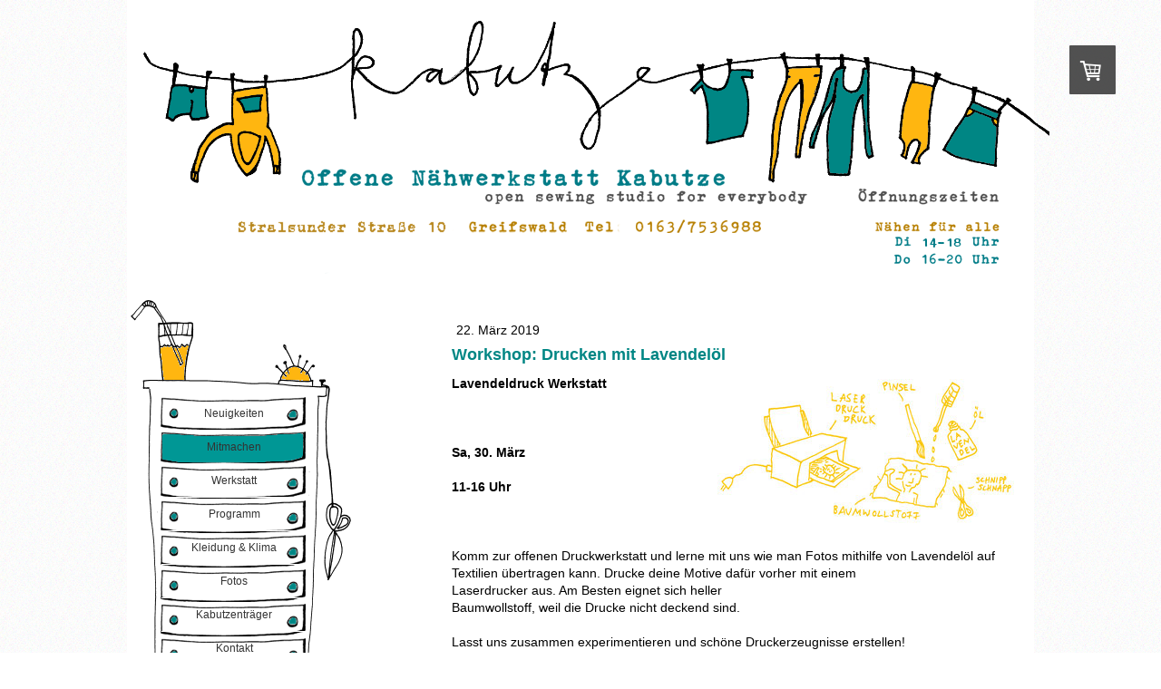

--- FILE ---
content_type: text/html; charset=UTF-8
request_url: https://www.kabutze-greifswald.de/2019/03/22/workshop-drucken-mit-lavendel%C3%B6l/
body_size: 6584
content:
<!DOCTYPE html>
<html lang="de-DE"><head>
    <meta charset="utf-8"/>
    <link rel="dns-prefetch preconnect" href="https://u.jimcdn.com/" crossorigin="anonymous"/>
<link rel="dns-prefetch preconnect" href="https://assets.jimstatic.com/" crossorigin="anonymous"/>
<link rel="dns-prefetch preconnect" href="https://image.jimcdn.com" crossorigin="anonymous"/>
<meta http-equiv="X-UA-Compatible" content="IE=edge"/>
<meta name="description" content=""/>
<meta name="robots" content="index, follow, archive"/>
<meta property="st:section" content=""/>
<meta name="generator" content="Jimdo Creator"/>
<meta name="twitter:title" content="Workshop: Drucken mit Lavendelöl"/>
<meta name="twitter:description" content="Lavendeldruck Werkstatt Sa, 30. März 11-16 Uhr Komm zur offenen Druckwerkstatt und lerne mit uns wie man Fotos mithilfe von Lavendelöl auf Textilien übertragen kann. Drucke deine Motive dafür vorher mit einem Laserdrucker aus. Am Besten eignet sich heller Baumwollstoff, weil die Drucke nicht deckend sind. Lasst uns zusammen experimentieren und schöne Druckerzeugnisse erstellen!"/>
<meta name="twitter:card" content="summary_large_image"/>
<meta property="og:url" content="http://www.kabutze-greifswald.de/2019/03/22/workshop-drucken-mit-lavendel%C3%B6l/"/>
<meta property="og:title" content="Workshop: Drucken mit Lavendelöl"/>
<meta property="og:description" content="Lavendeldruck Werkstatt Sa, 30. März 11-16 Uhr Komm zur offenen Druckwerkstatt und lerne mit uns wie man Fotos mithilfe von Lavendelöl auf Textilien übertragen kann. Drucke deine Motive dafür vorher mit einem Laserdrucker aus. Am Besten eignet sich heller Baumwollstoff, weil die Drucke nicht deckend sind. Lasst uns zusammen experimentieren und schöne Druckerzeugnisse erstellen!"/>
<meta property="og:type" content="article"/>
<meta property="og:locale" content="de_DE"/>
<meta property="og:site_name" content="Kabutze Greifswald"/>
<meta name="twitter:image" content="https://image.jimcdn.com/app/cms/image/transf/dimension=1920x1024:format=jpg/path/sc7a2d9ede563033d/image/i7111ce942ba55c5f/version/1553682281/image.jpg"/>
<meta property="og:image" content="https://image.jimcdn.com/app/cms/image/transf/dimension=1920x1024:format=jpg/path/sc7a2d9ede563033d/image/i7111ce942ba55c5f/version/1553682281/image.jpg"/>
<meta property="og:image:width" content="1920"/>
<meta property="og:image:height" content="932"/>
<meta property="og:image:secure_url" content="https://image.jimcdn.com/app/cms/image/transf/dimension=1920x1024:format=jpg/path/sc7a2d9ede563033d/image/i7111ce942ba55c5f/version/1553682281/image.jpg"/>
<meta property="article:published_time" content="2019-03-22 12:09:00"/><title>Workshop: Drucken mit Lavendelöl - Kabutze Greifswald</title>
<link rel="shortcut icon" href="https://u.jimcdn.com/cms/o/sc7a2d9ede563033d/img/favicon.png?t=1492029074"/>
    <link rel="alternate" type="application/rss+xml" title="Blog" href="https://www.kabutze-greifswald.de/rss/blog"/>    
<link rel="canonical" href="https://www.kabutze-greifswald.de/2019/03/22/workshop-drucken-mit-lavendelöl/"/>

        <script src="https://assets.jimstatic.com/ckies.js.7c38a5f4f8d944ade39b.js"></script>

        <script src="https://assets.jimstatic.com/cookieControl.js.b05bf5f4339fa83b8e79.js"></script>
    <script>window.CookieControlSet.setToOff();</script>

    <style>html,body{margin:0}.hidden{display:none}.n{padding:5px}#emotion-header{position:relative}#emotion-header-logo,#emotion-header-title{position:absolute}</style>

        <link href="https://u.jimcdn.com/cms/o/sc7a2d9ede563033d/userlayout/css/main.css?t=1768571070" rel="stylesheet" type="text/css" id="jimdo_main_css"/>
    <link href="https://u.jimcdn.com/cms/o/sc7a2d9ede563033d/userlayout/css/layout.css?t=1675844972" rel="stylesheet" type="text/css" id="jimdo_layout_css"/>
    <link href="https://u.jimcdn.com/cms/o/sc7a2d9ede563033d/userlayout/css/font.css?t=1768571070" rel="stylesheet" type="text/css" id="jimdo_font_css"/>
<script>     /* <![CDATA[ */     /*!  loadCss [c]2014 @scottjehl, Filament Group, Inc.  Licensed MIT */     window.loadCSS = window.loadCss = function(e,n,t){var r,l=window.document,a=l.createElement("link");if(n)r=n;else{var i=(l.body||l.getElementsByTagName("head")[0]).childNodes;r=i[i.length-1]}var o=l.styleSheets;a.rel="stylesheet",a.href=e,a.media="only x",r.parentNode.insertBefore(a,n?r:r.nextSibling);var d=function(e){for(var n=a.href,t=o.length;t--;)if(o[t].href===n)return e.call(a);setTimeout(function(){d(e)})};return a.onloadcssdefined=d,d(function(){a.media=t||"all"}),a};     window.onloadCSS = function(n,o){n.onload=function(){n.onload=null,o&&o.call(n)},"isApplicationInstalled"in navigator&&"onloadcssdefined"in n&&n.onloadcssdefined(o)}     /* ]]> */ </script>     <script>
// <![CDATA[
onloadCSS(loadCss('https://assets.jimstatic.com/web_oldtemplate.css.d393d7df0e0c7cad1d200e41d59a2045.css') , function() {
    this.id = 'jimdo_web_css';
});
// ]]>
</script>
<link href="https://assets.jimstatic.com/web_oldtemplate.css.d393d7df0e0c7cad1d200e41d59a2045.css" rel="preload" as="style"/>
<noscript>
<link href="https://assets.jimstatic.com/web_oldtemplate.css.d393d7df0e0c7cad1d200e41d59a2045.css" rel="stylesheet"/>
</noscript>
    <script>
    //<![CDATA[
        var jimdoData = {"isTestserver":false,"isLcJimdoCom":false,"isJimdoHelpCenter":false,"isProtectedPage":false,"cstok":"9a1c13122b3e4fc8d44fa8b6df63c18684a0e338","cacheJsKey":"7093479d026ccfbb48d2a101aeac5fbd70d2cc12","cacheCssKey":"7093479d026ccfbb48d2a101aeac5fbd70d2cc12","cdnUrl":"https:\/\/assets.jimstatic.com\/","minUrl":"https:\/\/assets.jimstatic.com\/app\/cdn\/min\/file\/","authUrl":"https:\/\/a.jimdo.com\/","webPath":"https:\/\/www.kabutze-greifswald.de\/","appUrl":"https:\/\/a.jimdo.com\/","cmsLanguage":"de_DE","isFreePackage":false,"mobile":false,"isDevkitTemplateUsed":false,"isTemplateResponsive":false,"websiteId":"sc7a2d9ede563033d","pageId":2200916197,"packageId":2,"shop":{"deliveryTimeTexts":{"1":"1 - 3 Tage Lieferzeit","2":"3 - 5 Tage Lieferzeit","3":"5 - 8 Tage Lieferzeit"},"checkoutButtonText":"buchen","isReady":true,"currencyFormat":{"pattern":"#,##0.00 \u00a4","convertedPattern":"#,##0.00 $","symbols":{"GROUPING_SEPARATOR":".","DECIMAL_SEPARATOR":",","CURRENCY_SYMBOL":"\u20ac"}},"currencyLocale":"de_DE"},"tr":{"gmap":{"searchNotFound":"Die angegebene Adresse konnte nicht gefunden werden.","routeNotFound":"Die Anfahrtsroute konnte nicht berechnet werden. M\u00f6gliche Gr\u00fcnde: Die Startadresse ist zu ungenau oder zu weit von der Zieladresse entfernt."},"shop":{"checkoutSubmit":{"next":"N\u00e4chster Schritt","wait":"Bitte warten"},"paypalError":"Da ist leider etwas schiefgelaufen. Bitte versuche es erneut!","cartBar":"Zum Warenkorb","maintenance":"Dieser Shop ist vor\u00fcbergehend leider nicht erreichbar. Bitte probieren Sie es sp\u00e4ter noch einmal.","addToCartOverlay":{"productInsertedText":"Der Artikel wurde dem Warenkorb hinzugef\u00fcgt.","continueShoppingText":"Weiter einkaufen","reloadPageText":"neu laden"},"notReadyText":"Dieser Shop ist noch nicht vollst\u00e4ndig eingerichtet.","numLeftText":"Mehr als {:num} Exemplare dieses Artikels sind z.Z. leider nicht verf\u00fcgbar.","oneLeftText":"Es ist leider nur noch ein Exemplar dieses Artikels verf\u00fcgbar."},"common":{"timeout":"Es ist ein Fehler aufgetreten. Die von dir ausgew\u00e4hlte Aktion wurde abgebrochen. Bitte versuche es in ein paar Minuten erneut."},"form":{"badRequest":"Es ist ein Fehler aufgetreten: Die Eingaben konnten leider nicht \u00fcbermittelt werden. Bitte versuche es sp\u00e4ter noch einmal!"}},"jQuery":"jimdoGen002","isJimdoMobileApp":false,"bgConfig":{"id":89510597,"type":"picture","options":{"fixed":true},"images":[{"id":7939594897,"url":"https:\/\/image.jimcdn.com\/app\/cms\/image\/transf\/none\/path\/sc7a2d9ede563033d\/backgroundarea\/ibb0389d0c164de01\/version\/1628177519\/image.png","altText":"","focalPointX":22.682720327122325443269801326096057891845703125,"focalPointY":41.29761832101004159767398959957063198089599609375}]},"bgFullscreen":null,"responsiveBreakpointLandscape":767,"responsiveBreakpointPortrait":480,"copyableHeadlineLinks":false,"tocGeneration":false,"googlemapsConsoleKey":false,"loggingForAnalytics":false,"loggingForPredefinedPages":false,"isFacebookPixelIdEnabled":false,"userAccountId":"41b70dfd-4aa6-4364-8a68-a8c49ffe144a"};
    // ]]>
</script>

     <script> (function(window) { 'use strict'; var regBuff = window.__regModuleBuffer = []; var regModuleBuffer = function() { var args = [].slice.call(arguments); regBuff.push(args); }; if (!window.regModule) { window.regModule = regModuleBuffer; } })(window); </script>
    <script src="https://assets.jimstatic.com/web.js.24f3cfbc36a645673411.js" async="true"></script>
    <script src="https://assets.jimstatic.com/at.js.62588d64be2115a866ce.js"></script>

<style type="text/css">
/*<![CDATA[*/
div#jimdobox a.addfriend {display:none;}
/*]]>*/
</style>

    
</head>

<body class="body cc-page cc-page-blog j-has-shop cc-pagemode-default cc-content-parent" id="page-2200916197">

<div id="cc-inner" class="cc-content-parent"><div id="container" class="cc-content-parent">
    <div id="header">
        <a href="http://www.kabutze-greifswald.de"><img src="https://u.jimcdn.com/cms/o/sc7a2d9ede563033d/userlayout/img/header-2023.png?t=1675844799" alt=""/></a>
    </div>

    <div id="navigation">
        <div data-container="navigation"><div class="j-nav-variant-standard"><ul id="mainNav1" class="mainNav1"><li id="cc-nav-view-1739362397"><a href="/" class="level_1"><span>Neuigkeiten</span></a></li><li id="cc-nav-view-1767221197"><a href="/mitmachen/" class="level_1"><span>Mitmachen</span></a></li><li id="cc-nav-view-1739362497"><a href="/werkstatt/" class="level_1"><span>Werkstatt</span></a></li><li id="cc-nav-view-1744604697"><a href="/programm/" class="level_1"><span>Programm</span></a></li><li id="cc-nav-view-1739362597"><a href="/kleidung-klima/" class="level_1"><span>Kleidung &amp; Klima</span></a></li><li id="cc-nav-view-1744605097"><a href="/fotos/" class="level_1"><span>Fotos</span></a></li><li id="cc-nav-view-1744605797"><a href="/kabutzenträger/" class="level_1"><span>Kabutzenträger</span></a></li><li id="cc-nav-view-1739363297"><a href="/kontakt/" class="level_1"><span>Kontakt</span></a></li><li id="cc-nav-view-1744606197"><a href="/links/" class="level_1"><span>Links</span></a></li><li id="cc-nav-view-2263008297"><a href="/neue-seite-1/" class="level_1"><span>Neue Seite</span></a></li><li id="cc-nav-view-2263008197"><a href="/neue-seite/" class="level_1"><span>Neue Seite</span></a></li></ul></div></div>
        <div id="sidebar">
            <div data-container="sidebar"><div id="cc-sidecart-wrapper"><script>// <![CDATA[

    window.regModule("sidebar_shoppingcart", {"variant":"default","currencyLocale":"de_DE","currencyFormat":{"pattern":"#,##0.00 \u00a4","convertedPattern":"#,##0.00 $","symbols":{"GROUPING_SEPARATOR":".","DECIMAL_SEPARATOR":",","CURRENCY_SYMBOL":"\u20ac"}},"tr":{"cart":{"subtotalText":"Zwischensumme","emptyBasketText":"Ihr Warenkorb ist leer."}}});
// ]]>
</script></div><div id="cc-matrix-2154009897"><div id="cc-m-8656096597" class="j-module n j-hr ">    <div class="hr"></div>
</div><div id="cc-m-11657708497" class="j-module n j-hr ">    <div class="hr"></div>
</div><div id="cc-m-11486196897" class="j-module n j-imageSubtitle "><figure class="cc-imagewrapper cc-m-image-align-1">
<img srcset="https://image.jimcdn.com/app/cms/image/transf/dimension=217x10000:format=jpg/path/sc7a2d9ede563033d/image/i2fd81008e362a6bd/version/1543866690/image.jpg 217w, https://image.jimcdn.com/app/cms/image/transf/dimension=320x10000:format=jpg/path/sc7a2d9ede563033d/image/i2fd81008e362a6bd/version/1543866690/image.jpg 320w, https://image.jimcdn.com/app/cms/image/transf/none/path/sc7a2d9ede563033d/image/i2fd81008e362a6bd/version/1543866690/image.jpg 333w" sizes="(min-width: 217px) 217px, 100vw" id="cc-m-imagesubtitle-image-11486196897" src="https://image.jimcdn.com/app/cms/image/transf/dimension=217x10000:format=jpg/path/sc7a2d9ede563033d/image/i2fd81008e362a6bd/version/1543866690/image.jpg" alt="" class="" data-src-width="333" data-src-height="368" data-src="https://image.jimcdn.com/app/cms/image/transf/dimension=217x10000:format=jpg/path/sc7a2d9ede563033d/image/i2fd81008e362a6bd/version/1543866690/image.jpg" data-image-id="7816658797"/>    

</figure>

<div class="cc-clear"></div>
<script id="cc-m-reg-11486196897">// <![CDATA[

    window.regModule("module_imageSubtitle", {"data":{"imageExists":true,"hyperlink":"","hyperlink_target":"","hyperlinkAsString":"","pinterest":"0","id":11486196897,"widthEqualsContent":"0","resizeWidth":"217","resizeHeight":240},"id":11486196897});
// ]]>
</script></div><div id="cc-m-12254413497" class="j-module n j-text "><p>
    <a href="/app/module/webproduct/goto/m/m5b6b0e826de619d0" title="Gutschein">Geschenkgutschein kaufen</a>
</p></div></div></div>
        </div>
    </div>

    <div id="content" class="cc-content-parent">
        <div id="content_area" data-container="content"><div id="content_start"></div>
        <div class="n j-blog-meta j-blog-post--header">
    <div class="j-text j-module n">
                <span class="j-text j-blog-post--date">
            22. März 2019        </span>
    </div>
    <h1 class="j-blog-header j-blog-headline j-blog-post--headline">Workshop: Drucken mit Lavendelöl</h1>
</div>

        <div id="cc-matrix-3165822897"><div id="cc-m-11547341997" class="j-module n j-textWithImage "><figure class="cc-imagewrapper cc-m-image-align-2">
<img srcset="https://image.jimcdn.com/app/cms/image/transf/dimension=320x1024:format=jpg/path/sc7a2d9ede563033d/image/i7111ce942ba55c5f/version/1553682281/image.jpg 320w, https://image.jimcdn.com/app/cms/image/transf/dimension=327x1024:format=jpg/path/sc7a2d9ede563033d/image/i7111ce942ba55c5f/version/1553682281/image.jpg 327w, https://image.jimcdn.com/app/cms/image/transf/dimension=640x1024:format=jpg/path/sc7a2d9ede563033d/image/i7111ce942ba55c5f/version/1553682281/image.jpg 640w, https://image.jimcdn.com/app/cms/image/transf/dimension=654x1024:format=jpg/path/sc7a2d9ede563033d/image/i7111ce942ba55c5f/version/1553682281/image.jpg 654w" sizes="(min-width: 327px) 327px, 100vw" id="cc-m-textwithimage-image-11547341997" src="https://image.jimcdn.com/app/cms/image/transf/dimension=327x1024:format=jpg/path/sc7a2d9ede563033d/image/i7111ce942ba55c5f/version/1553682281/image.jpg" alt="" class="" data-src-width="2440" data-src-height="1184" data-src="https://image.jimcdn.com/app/cms/image/transf/dimension=327x1024:format=jpg/path/sc7a2d9ede563033d/image/i7111ce942ba55c5f/version/1553682281/image.jpg" data-image-id="7859956597"/>    

</figure>
<div>
    <div id="cc-m-textwithimage-11547341997" data-name="text" data-action="text" class="cc-m-textwithimage-inline-rte">
        <p>
    <strong><span class="fn" itemprop="name">Lavendeldruck Werkstatt</span></strong>
</p>

<p>
     
</p>

<p>
     
</p>

<p>
     
</p>

<p>
    <strong>Sa, 30. März</strong>
</p>

<p>
     
</p>

<p>
    <strong>11-16 Uhr</strong>
</p>

<p>
     
</p>

<p>
     
</p>

<p>
     
</p>

<p>
    Komm zur offenen Druckwerkstatt und lerne mit uns wie man Fotos mithilfe von Lavendelöl auf Textilien übertragen kann. Drucke deine Motive dafür vorher mit einem<br/>
    Laserdrucker aus. Am Besten eignet sich heller<br/>
    Baumwollstoff, weil die Drucke nicht deckend sind.
</p>

<p>
     
</p>

<p>
    Lasst uns zusammen experimentieren und schöne Druckerzeugnisse erstellen!
</p>    </div>
</div>

<div class="cc-clear"></div>
<script id="cc-m-reg-11547341997">// <![CDATA[

    window.regModule("module_textWithImage", {"data":{"imageExists":true,"hyperlink":"","hyperlink_target":"","hyperlinkAsString":"","pinterest":"0","id":11547341997,"widthEqualsContent":"0","resizeWidth":"327","resizeHeight":159},"id":11547341997});
// ]]>
</script></div><div id="cc-m-11547342697" class="j-module n j-hr ">    <div class="hr"></div>
</div></div>
        <div class="j-module n j-text j-blog-post--tags-wrapper"><span class="j-blog-post--tags--template" style="display: none;"><span class="j-blog-post--tag">tagPlaceholder</span></span><span class="j-blog-post--tags-label" style="display: none;">Tags:</span> <span class="j-blog-post--tags-list"></span></div>
        </div>
    </div>

    <div id="footer">
        <div class="gutter">
            <div id="contentfooter" data-container="footer">

    <div class="inforow"><sup>1</sup> Gilt für Lieferungen in folgendes Land: Deutschland. Lieferzeiten für andere Länder und Informationen zur Berechnung des Liefertermins siehe hier: <a href="https://www.kabutze-greifswald.de/j/shop/deliveryinfo">Liefer- und Zahlungsbedingungen</a><br/></div>
    <div class="leftrow">
        <a href="/about/">Impressum</a> | <a href="//www.kabutze-greifswald.de/j/shop/terms">AGB</a> | <a href="//www.kabutze-greifswald.de/j/shop/withdrawal">Widerrufsbelehrung und -formular</a> | <a href="//www.kabutze-greifswald.de/j/privacy">Datenschutz</a><br/><p>
    all content <a href="http://www.bildersuche.org/images/creative-commons-infografik.jpg" target="_blank">cc-by nc 3.0</a> Kabutze Nähwerkstatt = Creative Commons License Namensnennung,
    nicht-kommerzielle Verwendung
</p>    </div>

    <div class="rightrow">
            
    <span class="loggedout">
        <a rel="nofollow" id="login" href="/login">Anmelden</a>
    </span>

<span class="loggedin">
    <a rel="nofollow" id="logout" target="_top" href="https://cms.e.jimdo.com/app/cms/logout.php">
        Abmelden    </a>
    |
    <a rel="nofollow" id="edit" target="_top" href="https://a.jimdo.com/app/auth/signin/jumpcms/?page=2200916197">Bearbeiten</a>
</span>
        </div>

    
</div>

        </div>
    </div>
</div></div>
    <ul class="cc-FloatingButtonBarContainer cc-FloatingButtonBarContainer-right hidden">

                    <!-- scroll to top button -->
            <li class="cc-FloatingButtonBarContainer-button-scroll">
                <a href="javascript:void(0);" title="Nach oben scrollen">
                    <span>Nach oben scrollen</span>
                </a>
            </li>
            <script>// <![CDATA[

    window.regModule("common_scrolltotop", []);
// ]]>
</script>    </ul>
    <script type="text/javascript">
//<![CDATA[
addAutomatedTracking('creator.website', track_anon);
//]]>
</script>
    
<div id="loginbox" class="hidden">

    <div id="loginbox-header">

    <a class="cc-close" title="Dieses Element zuklappen" href="#">zuklappen</a>

    <div class="c"></div>

</div>

<div id="loginbox-content">

        <div id="resendpw"></div>

        <div id="loginboxOuter"></div>
    </div>
</div>
<div id="loginbox-darklayer" class="hidden"></div>
<script>// <![CDATA[

    window.regModule("web_login", {"url":"https:\/\/www.kabutze-greifswald.de\/","pageId":2200916197});
// ]]>
</script>




</body>
</html>


--- FILE ---
content_type: text/css; charset=UTF-8
request_url: https://u.jimcdn.com/cms/o/sc7a2d9ede563033d/userlayout/css/layout.css?t=1675844972
body_size: 519
content:
/*  Typo
----------------------------------------------- */

a:link, a:visited
{
    text-decoration: underline;
    color:#008684;
}
a:active { 	text-decoration: underline; }
a:hover { text-decoration:none; }


h1 { font:bold 18px/140% "Trebuchet MS", Verdana, sans-serif; }
h2 { font:bold 14px/140% "Trebuchet MS", Verdana, sans-serif; }

p {	font: 11px/140% Verdana, Geneva, Arial, Helvetica, sans-serif;}

/*  Layout
----------------------------------------------- */

body {
    background: #ffffff url(bg.gif) no-repeat top left;
    padding:5px 0 0 0;
    margin:0;
    font: 11px/140% Verdana, Geneva, Arial, Helvetica, sans-serif;
}

#container
{
    margin:0 auto;
    width:1000px;
    background:white;
}

#header
{
    padding: 17px;
    <a class="logo_anchor" href="http://www.kabutze-greifswald.de" />
}

#header h1,
#header a
{
    padding:0;
    font-family:"Helvetica","Lucida Sans Unicode",Tahoma,Verdana,Arial,Helvetica,sans-serif;
    font-size:30px;
    font-weight:normal;
    text-decoration:none;
    line-height:1.3em;
    color:#666666;
    text-align:right;
}

#header a:hover { text-decoration:none;  }


#navigation
{
    float:left;
    width:250px;
    padding:0px 0px 0px 0px;
 background:url(https://u.jimcdn.com/cms/o/sc7a2d9ede563033d/userlayout/img/menu-background-schub-neu-extra.png?t=1553607608); background-repeat:no-repeat;
 position: center;

}
#sidebar
{
    padding-top:120px;
}

#content
{
    float:right;

    width:630px;
    padding:17px;

}

#footer
{
    clear:both;
    margin-top:10px;
    background:url(https://u.jimcdn.com/cms/o/sc7a2d9ede563033d/userlayout/img/footer-bg.gif?t=1378581842) repeat-x top;
    height:65px;
}

#footer .gutter 
{
    height:30px;
    padding:35px 15px 0 15px;
}

/*  Navigation
----------------------------------------------- */

ul.mainNav1,
ul.mainNav2
{
    margin: 0;    width:160px;
    padding:110px 0px 0 38px;
}


ul.mainNav1 li,
ul.mainNav2 li
{
    display: inline;
    margin: 0;	
}


ul.mainNav1 li a,
ul.mainNav2 li a
{
    font:normal 12px/140% Verdana, Geneva, Arial, Helvetica, sans-serif;
    text-decoration: none; text-align:center;
    display: block;
    color:#333;
    border-bottom:1px solid #ffffff; 
}


ul.mainNav1 li a { padding:10px 0px 10px 0px; }
ul.mainNav2 li a { padding:10px 0px 10px 0px; }
ul.mainNav3 li a { padding:11px 0px 10px 0px; }
ul.mainNav4 li a { padding:10px 0px 10px 0px; }
ul.mainNav5 li a { padding:10px 0px 10px 0px; }
ul.mainNav6 li a { padding:10px 0px 10px 0px; }
ul.mainNav7 li a { padding:10px 0px 10px 0px; }

ul.mainNav1 a:hover
{
   text-decoration: underline
}

ul.mainNav1 a.current { font-weight:bold; }

--- FILE ---
content_type: text/css; charset=UTF-8
request_url: https://u.jimcdn.com/cms/o/sc7a2d9ede563033d/userlayout/css/font.css?t=1768571070
body_size: -109
content:
@charset "utf-8";



body {}

body, p, table, td
{
    font:normal 14px/140% Helvetica, Arial, sans-serif;
    color:#000000;
}

input, textarea
{
    font:normal 14px/140% Helvetica, Arial, sans-serif;
}

h1
{
    font:normal normal bold 18px/140% Helvetica, Arial, sans-serif;
    color:#008684;
    
}

h2
{
    font:normal normal normal 16px/140% Helvetica, Arial, sans-serif;
    color:#333333;
    
}

h3
{
    font:normal normal bold 14px/140% Helvetica, Arial, sans-serif;
    color:#333333;
    
}

a:link,
a:visited
{
    text-decoration: underline; /* fix */
    color:#008684;
}

a:active,
a:hover
{
    text-decoration:none; /* fix */
    color: #008684;
}

div.hr
{
    border-bottom-style:solid;
    border-bottom-width:1px; /* fix */
    border-color: #008684;
    height: 1px;
}
